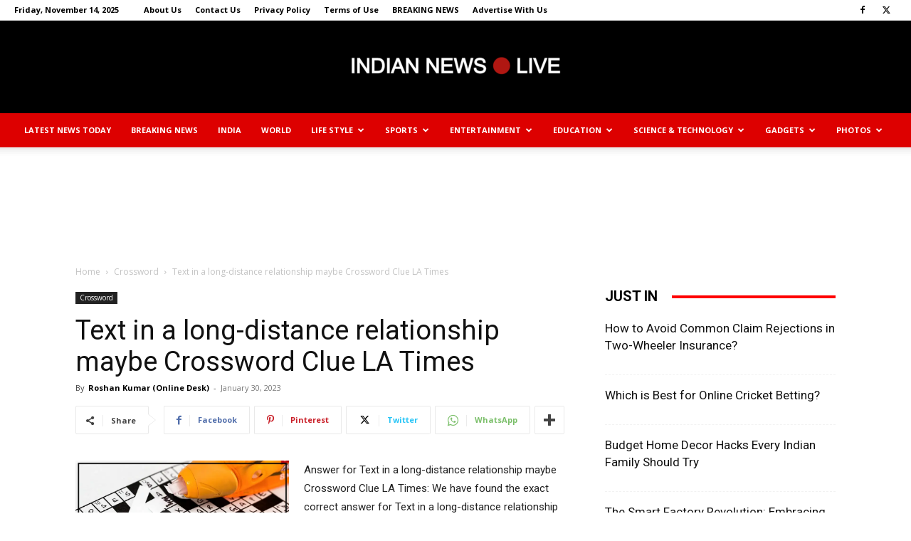

--- FILE ---
content_type: text/html; charset=utf-8
request_url: https://www.google.com/recaptcha/api2/aframe
body_size: 266
content:
<!DOCTYPE HTML><html><head><meta http-equiv="content-type" content="text/html; charset=UTF-8"></head><body><script nonce="s15CyAYmk-Krg0ylsXdCBQ">/** Anti-fraud and anti-abuse applications only. See google.com/recaptcha */ try{var clients={'sodar':'https://pagead2.googlesyndication.com/pagead/sodar?'};window.addEventListener("message",function(a){try{if(a.source===window.parent){var b=JSON.parse(a.data);var c=clients[b['id']];if(c){var d=document.createElement('img');d.src=c+b['params']+'&rc='+(localStorage.getItem("rc::a")?sessionStorage.getItem("rc::b"):"");window.document.body.appendChild(d);sessionStorage.setItem("rc::e",parseInt(sessionStorage.getItem("rc::e")||0)+1);localStorage.setItem("rc::h",'1763133724221');}}}catch(b){}});window.parent.postMessage("_grecaptcha_ready", "*");}catch(b){}</script></body></html>